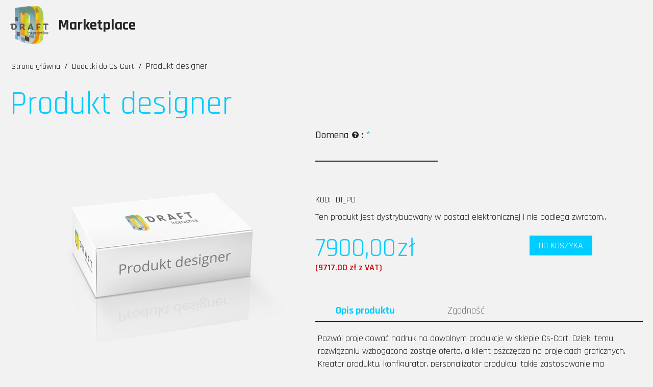

--- FILE ---
content_type: text/html; charset=utf-8
request_url: https://draftstudio.pl/market/dodatki/produkt-designer/
body_size: 10609
content:

<!DOCTYPE html>
<html 
 lang="pl" dir="ltr">
<head>
<title>Produkt designer - Kreator produktu, konfigurator, personalizacja produktu,</title>

<base href="https://draftstudio.pl/market/" />
<meta http-equiv="Content-Type" content="text/html; charset=utf-8" data-ca-mode="ultimate" />
<meta name="viewport" content="initial-scale=1.0, width=device-width" />

<meta name="description" content="Pozwól projektować nadruk na dowolnym produkcje w sklepie Cs-Cart Dzięki temu rozwiązaniu wzbogacona zostaje oferta a klient oszczędza na projektach graficznych Kreator produktu konfigurator personalizator produktu takie zastosowanie ma rozwiązanie dedykowane pod system e-commerce" />


<meta name="keywords" content="" />
<meta name="format-detection" content="telephone=no">

            <link rel="canonical" href="https://draftstudio.pl/market/dodatki/produkt-designer/" />
            

    <!-- Inline script moved to the bottom of the page -->
    <!-- Inline script moved to the bottom of the page -->

<link href="https://fonts.googleapis.com/css?family=Rajdhani:300,400,500,600,700&display=swap&subset=devanagari,latin-ext" rel="stylesheet">

<script src="https://kit.fontawesome.com/74713629ba.js" crossorigin="anonymous"></script>

<!-- Google Tag Manager -->
<script>(function(w,d,s,l,i){w[l]=w[l]||[];w[l].push({'gtm.start':
new Date().getTime(),event:'gtm.js'});var f=d.getElementsByTagName(s)[0],
j=d.createElement(s),dl=l!='dataLayer'?'&l='+l:'';j.async=true;j.src=
'https://www.googletagmanager.com/gtm.js?id='+i+dl;f.parentNode.insertBefore(j,f);
})(window,document,'script','dataLayer','GTM-5XP37Q2');</script>
<!-- End Google Tag Manager -->
<!-- Google Tag Manager (noscript) -->
<noscript><iframe src="https://www.googletagmanager.com/ns.html?id=GTM-5XP37Q2"
height="0" width="0" style="display:none;visibility:hidden"></iframe></noscript>
<!-- End Google Tag Manager (noscript) -->

<!-- Google tag (gtag.js) -->
<script async src="https://www.googletagmanager.com/gtag/js?id=G-0B0G1KNCR3"></script>
<script>
  window.dataLayer = window.dataLayer || [];
  function gtag(){dataLayer.push(arguments);}
  gtag('js', new Date());

  gtag('config', 'G-0B0G1KNCR3');
</script>

<!-- Clarity -->
<script type="text/javascript">
    (function(c,l,a,r,i,t,y){
        c[a]=c[a]||function(){(c[a].q=c[a].q||[]).push(arguments)};
        t=l.createElement(r);t.async=1;t.src="https://www.clarity.ms/tag/"+i;
        y=l.getElementsByTagName(r)[0];y.parentNode.insertBefore(t,y);
    })(window, document, "clarity", "script", "mm6edkei9k");
</script>



    <link href="" rel="shortcut icon" type="application/octet-stream" />


<link type="text/css" rel="stylesheet" href="https://draftstudio.pl/market/var/cache/misc/assets/design/themes/DI/css/standalone.297e0ebaad4a17754f66b882fd50ef931745920578.css" />



</head>

<body>
    
        
        <div class="ty-tygh   bp-tygh-container" id="tygh_container">

        <div id="ajax_overlay" class="ty-ajax-overlay"></div>
<div id="ajax_loading_box" class="ty-ajax-loading-box"></div>

        <div class="cm-notification-container notification-container">
</div>

        <div class="ty-helper-container " id="tygh_main_container">
            
                 
                

<div class="tygh-header clearfix">
        <div class="container-fluid  header-grid">
                                            
            <div class="row-fluid">                        <div class="span4  top-logo-grid" >
                                    <div class="top-logo ">
                <div class="ty-logo-container">
    
            <a href="https://draftstudio.pl/market/" title="">
        <img src="images/logos/1/logo_draft_color.svg" width="75px" alt="Licencje i dodatkami do Cs-Cart">
    
    			<span>Marketplace</span>
        </a>
    </div>

                    </div>
                            </div>
                                                
                                    <div class="span12  top-menu-grid" >
                                    <div class="row-fluid">                        <div class="span16  OFF_border-r" >
                                    <div class="ty-dropdown-box  ty-float-right">
        <div id="sw_dropdown_551" class="ty-dropdown-box__title cm-combination ">
            
                            <a><i class=" fas fa-bars"></i></a>
                        

        </div>
        <div id="dropdown_551" class="cm-popup-box ty-dropdown-box__content hidden">
            
<div class="ty-menu ty-menu-vertical asas ty-menu-vertical__dropdown">
    <ul id="vmenu_9" class="ty-menu__items cm-responsive-menu">
        <li class="ty-menu__item cm-menu-item-responsive  ty-menu__item-active menu-level-"><div class="ty-menu__submenu-item-header"><a href="https://draftstudio.pl/market/dodatki/"  class="ty-menu__item-link">Dodatki do Cs-Cart</a></div></li>
<li class="ty-menu__item cm-menu-item-responsive  menu-level-"><div class="ty-menu__submenu-item-header"><a href="https://draftstudio.pl/market/licencje/"  class="ty-menu__item-link">Licencje e-commerce</a></div></li>
<li class="ty-menu__item cm-menu-item-responsive  menu-level-"><div class="ty-menu__submenu-item-header"><a href="http://draftstudio.pl/"  class="ty-menu__item-link">Nasze możliwości</a></div></li>


    </ul>
</div>
        </div>
    </div><div class="ty-dropdown-box  ty-float-right">
        <div id="sw_dropdown_171" class="ty-dropdown-box__title cm-combination unlogged">
            
                                            <a class="ty-account-info__title" href="https://draftstudio.pl/market/profiles-update/">
                    <span ><i class="fas fa-user-secret"></i></span>
                </a>
            
                        

        </div>
        <div id="dropdown_171" class="cm-popup-box ty-dropdown-box__content hidden">
            

<div id="account_info_171">
        <ul class="ty-account-info">
        
                                    <li class="ty-account-info__item ty-dropdown-box__item"><a class="ty-account-info__a underlined" href="https://draftstudio.pl/market/orders/" rel="nofollow">Zamówienia</a></li>
                    


    </ul>


    <div class="ty-account-info__buttons buttons-container">
                    <a href="https://draftstudio.pl/market/login/?return_url=index.php%3Fsl%3Dpl%26dispatch%3Dproducts.view%26product_id%3D27"  data-ca-target-id="login_block171" class="cm-dialog-opener cm-dialog-auto-size ty-btn ty-btn__secondary" rel="nofollow">Zaloguj się</a><a href="https://draftstudio.pl/market/profiles-add/" rel="nofollow" class="ty-btn ty-btn__primary">Zarejestruj się</a>
                            <div  id="login_block171" class="hidden" title="Zaloguj się">
                    <div class="ty-login-popup">
                        

    <div id="popup171_login_popup_form_container">
            <form name="popup171_form" action="https://draftstudio.pl/market/" method="post" class="cm-ajax cm-ajax-full-render">
                    <input type="hidden" name="result_ids" value="popup171_login_popup_form_container" />
            <input type="hidden" name="login_block_id" value="popup171" />
            <input type="hidden" name="quick_login" value="1" />
        
        <input type="hidden" name="return_url" value="index.php?sl=pl&amp;dispatch=products.view&amp;product_id=27" />
        <input type="hidden" name="redirect_url" value="index.php?sl=pl&amp;dispatch=products.view&amp;product_id=27" />

        
        <div class="ty-control-group">
            <label for="login_popup171" class="ty-login__filed-label ty-control-group__label cm-required cm-trim cm-email">E-mail</label>
            <input type="text" id="login_popup171" name="user_login" size="30" value="" class="ty-login__input cm-focus" />
        </div>

        <div class="ty-control-group ty-password-forgot">
            <label for="psw_popup171" class="ty-login__filed-label ty-control-group__label ty-password-forgot__label cm-required">Hasło</label><a href="https://draftstudio.pl/market/index.php?dispatch=auth.recover_password" class="ty-password-forgot__a"  tabindex="5">Nie pamiętasz hasła?</a>
            <input type="password" id="psw_popup171" name="password" size="30" value="" class="ty-login__input" maxlength="32" />
        </div>

                    
            <div class="ty-login-reglink ty-center">
                <a class="ty-login-reglink__a" href="https://draftstudio.pl/market/profiles-add/" rel="nofollow">Zarejestruj nowe konto</a>
            </div>
        
        

        
        
            <div class="buttons-container clearfix">
                <div class="ty-float-right">
                        
 
    <button  class="ty-btn__login ty-btn__secondary ty-btn" type="submit" name="dispatch[auth.login]" >Zaloguj się</button>


                </div>
                <div class="ty-login__remember-me">
                    <label for="remember_me_popup171" class="ty-login__remember-me-label"><input class="checkbox" type="checkbox" name="remember_me" id="remember_me_popup171" value="Y" />zapamiętaj mnie</label>
                </div>
            </div>
        

    <input type="hidden" name="security_hash" class="cm-no-hide-input" value="c02fe75b5337b31d4734000922cbfe17" /></form>

    <!--popup171_login_popup_form_container--></div>

                    </div>
                </div>
                        </div>
<!--account_info_171--></div>

        </div>
    </div><div class="top-cart-content ty-float-right">
                
    <div class="ty-dropdown-box" id="cart_status_172">
        <div id="sw_dropdown_172" class="ty-dropdown-box__title cm-combination">
        <a href="https://draftstudio.pl/market/cart/">
            
            <i class="ty-minicart__icon ty-icon-moon-commerce empty"></i>
            <span class="ty-minicart-title empty-cart ty-hand">
                <span class="ty-block ty-minicart-title__header ty-uppercase"><i class=" fas fa-shopping-basket"></i></span>
                <span class="ty-block">
                                </span>
            </span>
            

        </a>
        </div>
        <div id="dropdown_172" class="cm-popup-box ty-dropdown-box__content hidden">
            
                <div class="cm-cart-content cm-cart-content-thumb cm-cart-content-delete">
                        <div class="ty-cart-items">
                                                            <div class="ty-cart-items__empty ty-center">Koszyk jest pusty</div>
                                                    </div>

                                                <div class="ty-center cm-cart-buttons ty-cart-content__buttons buttons-container hidden">
                            <div class="ty-float-left">
                                <a class="btn cm-expander" href="https://draftstudio.pl/market/cart/" rel="nofollow" class="ty-btn ty-btn__secondary">
									<div class="line"><div class="square">&nbsp;</div>Zobacz koszyk</div></a>
                            </div>

                        </div>
                        
                </div>
            

        </div>
    <!--cart_status_172--></div>



                    </div><div class="ty-dropdown-box  ty-float-right">
        <div id="sw_dropdown_173" class="ty-dropdown-box__title cm-combination ">
            
                            <a><i class=" fab fa-searchengin"></i></a>
                        

        </div>
        <div id="dropdown_173" class="cm-popup-box ty-dropdown-box__content hidden">
            <div class="ty-search-block">
    <form action="https://draftstudio.pl/market/" name="search_form" method="get">
        <input type="hidden" name="match" value="all" />
        <input type="hidden" name="subcats" value="Y" />
        <input type="hidden" name="pcode_from_q" value="Y" />
        <input type="hidden" name="pshort" value="Y" />
        <input type="hidden" name="pfull" value="Y" />
        <input type="hidden" name="pname" value="Y" />
        <input type="hidden" name="pkeywords" value="Y" />
        <input type="hidden" name="search_performed" value="Y" />

        


        <input type="text" name="q" value="" id="search_input" title="Wyszukaj produkty" class="ty-search-block__input cm-hint" /><button title="Szukaj" class="ty-btn ty-btn__secondary ty-search-magnifier" type="submit">Szukaj</button>
<input type="hidden" name="dispatch" value="products.search" />
        
    <input type="hidden" name="security_hash" class="cm-no-hide-input" value="c02fe75b5337b31d4734000922cbfe17" /></form>
</div>


        </div>
    </div>
                            </div>
        </div>
                            </div>
        </div>    
    </div>

</div>

<div class="tygh-content clearfix">
        <div class="container-fluid  content-grid">
                                            
            <div class="row-fluid">                        <div class="span16  breadcrumbs-grid" >
                                    <div id="breadcrumbs_10">

    <div class="ty-breadcrumbs clearfix">
        <a href="https://draftstudio.pl/market/" class="ty-breadcrumbs__a">Strona główna</a><span class="ty-breadcrumbs__slash">/</span><a href="https://draftstudio.pl/market/dodatki/" class="ty-breadcrumbs__a">Dodatki do Cs-Cart</a><span class="ty-breadcrumbs__slash">/</span><span class="ty-breadcrumbs__current"><bdi>Produkt designer</bdi></span>
    </div>
<!--breadcrumbs_10--></div>
                            </div>
        </div>                                        
            <div class="row-fluid">                        <div class="span16  main-content-grid" >
                                    <!-- Inline script moved to the bottom of the page -->

<div class="ty-product-block ty-product-detail">
    <div class="ty-product-block__wrapper clearfix">
		
                
                                            <h1 class="ty-product-block-title" ><bdi>Produkt designer</bdi></h1>
                    
                    
                        
                            <div class="brand">
                                


                            </div>
                        

                    

                



    
                                

    
    



































            <div class="ty-product-block__img-wrapper" style="width: 470px">
                
                                            <div class="ty-product-block__img cm-reload-27" data-ca-previewer="true" id="product_images_27_update">

                                                                            
            

                            
    
    
    
<div class="ty-product-img cm-preview-wrapper" id="product_images_27696f0cb4677e7">
                    <a id="det_img_link_27696f0cb4677e7_8708" data-ca-image-id="preview[product_images_27696f0cb4677e7]" class="cm-image-previewer cm-previewer ty-previewer" data-ca-image-width="1000" data-ca-image-height="1000" href="https://draftstudio.pl/market/images/detailed/8/Produkt-designer.png" title=""><img class="ty-pict     cm-image" id="det_img_27696f0cb4677e7_8708"  src="https://draftstudio.pl/market/images/thumbnails/470/470/detailed/8/Produkt-designer.png"  alt="" title="" srcset="https://draftstudio.pl/market/images/thumbnails/940/940/detailed/8/Produkt-designer.png 2x"/><svg class="ty-pict__container" aria-hidden="true" width="470" height="470" viewBox="0 0 470 470" style="max-height: 100%; max-width: 100%; position: absolute; top: 0; left: 50%; transform: translateX(-50%); z-index: -1;"><rect fill="transparent" width="470" height="470"></rect></svg>
<span class="ty-previewer__icon hidden-phone"></span></a>


    </div>



<!-- Inline script moved to the bottom of the page -->
<!-- Inline script moved to the bottom of the page -->



                        <!--product_images_27_update--></div>
                                    

            </div>
            <div class="ty-product-block__left">
                                <form action="https://draftstudio.pl/market/" method="post" name="product_form_27" enctype="multipart/form-data" class="cm-disable-empty-files  cm-ajax cm-ajax-full-render cm-ajax-status-middle ">
<input type="hidden" name="result_ids" value="cart_status*,wish_list*,checkout*,account_info*" />
<input type="hidden" name="redirect_url" value="index.php?sl=pl&amp;dispatch=products.view&amp;product_id=27" />
<input type="hidden" name="product_data[27][product_id]" value="27" />


                                                                                
                
                                


                                <div class="ty-product-block__option">
                                                <div class="cm-reload-27 js-product-options-27" id="product_options_update_27">
        <input type="hidden" name="appearance[show_product_options]" value="1" />
        
                                                        
<input type="hidden" name="appearance[details_page]" value="1" />
    <input type="hidden" name="additional_info[info_type]" value="D" />
    <input type="hidden" name="additional_info[is_preview]" value="" />
    <input type="hidden" name="additional_info[get_icon]" value="1" />
    <input type="hidden" name="additional_info[get_detailed]" value="1" />
    <input type="hidden" name="additional_info[get_additional]" value="" />
    <input type="hidden" name="additional_info[get_options]" value="1" />
    <input type="hidden" name="additional_info[get_discounts]" value="1" />
    <input type="hidden" name="additional_info[get_features]" value="" />
    <input type="hidden" name="additional_info[get_extra]" value="" />
    <input type="hidden" name="additional_info[get_taxed_prices]" value="1" />
    <input type="hidden" name="additional_info[get_for_one_product]" value="1" />
    <input type="hidden" name="additional_info[detailed_params]" value="1" />
    <input type="hidden" name="additional_info[features_display_on]" value="C" />
    <input type="hidden" name="additional_info[get_active_options]" value="" />
    <input type="hidden" name="additional_info[get_variation_features_variants]" value="1" />
    <input type="hidden" name="additional_info[get_variation_info]" value="1" />
    <input type="hidden" name="additional_info[get_variation_name]" value="1" />
    <input type="hidden" name="additional_info[get_product_type]" value="" />







<div id="option_27_AOC">
    <div class="cm-picker-product-options ty-product-options" id="opt_27">
                
        
        <div class="ty-control-group ty-product-options__item product-list-field clearfix"
             id="opt_27_2"
        >
                            <label id="option_description_27_2"
                                                  for="option_27_2"
                                              class="ty-control-group__label ty-product-options__item-label cm-required "
                                       >
                    Domena
                                             <span class="ty-tooltip-block"><a class="cm-tooltip" title="&lt;p&gt;Adres pod jakim będzie dostępny sklep.&lt;/p&gt;"><i class="ty-icon-help-circle"></i></a></span>
                    :
                </label>
             
                <input id="option_27_2"
                       type="text"
                       name="product_data[27][product_options][2]"
                       value=""
                                              class="ty-valign ty-input-text   "
                                       />
                        
            
                                </div>
            </div>
</div>

<!-- Inline script moved to the bottom of the page -->

        

    <!--product_options_update_27--></div>
    
                </div>
                
                <div class="ty-product-block__advanced-option clearfix">
                                                                        <div class="cm-reload-27" id="advanced_options_update_27">
            
            
            

        <!--advanced_options_update_27--></div>
    
                                    </div>

                <div class="ty-product-block__sku">
                                                    <div class="ty-control-group ty-sku-item cm-hidden-wrapper" id="sku_update_27">
            <input type="hidden" name="appearance[show_sku]" value="1" />
                            <label class="ty-control-group__label" id="sku_27">KOD:</label>
                        <span class="ty-control-group__item cm-reload-27" id="product_code_27">DI_PD<!--product_code_27--></span>
        </div>
    
                </div>

                
                
                                            <p class="ty-edp-description">Ten produkt jest dystrybuowany w postaci elektronicznej i nie podlega zwrotom..</p>
        <input type="hidden" name="product_data[27][is_edp]" value="Y" />
    

                
                <div class="action-box">
				<div class="prices-container price-wrap">
                                            <div class="ty-product-prices">
                                        <span class="cm-reload-27" id="old_price_update_27">
            
                        

        <!--old_price_update_27--></span>
                        
                                            <div class="ty-product-block__price-actual">
                                <span class="cm-reload-27 ty-price-update" id="price_update_27">
        <input type="hidden" name="appearance[show_price_values]" value="1" />
        <input type="hidden" name="appearance[show_price]" value="1" />
                                
                                    <span class="ty-price" id="line_discounted_price_27"><bdi><span id="sec_discounted_price_27" class="ty-price-num">7900,00</span>&nbsp;<span class="ty-price-num">zł</span></bdi></span>
                            

                        <!--price_update_27--></span>

                        </div>
                    
                                                            <span class="cm-reload-27" id="clean_price_update_27">
            <input type="hidden" name="appearance[show_price_values]" value="1" />
            <input type="hidden" name="appearance[show_clean_price]" value="1" />
                            <span class="ty-list-price ty-nowrap" id="line_product_price_27">(<bdi><span id="sec_product_price_27" class="ty-list-price ty-nowrap">9717,00</span>&nbsp;<span class="ty-list-price ty-nowrap">zł</span></bdi> z VAT)</span>
                    <!--clean_price_update_27--></span>
    
                                        <span class="cm-reload-27" id="line_discount_update_27">
            <input type="hidden" name="appearance[show_price_values]" value="1" />
            <input type="hidden" name="appearance[show_list_discount]" value="1" />
                    <!--line_discount_update_27--></span>
    
                        </div>
                                    </div>

                                <div class="ty-product-block__button">
                    
                                        <div class="cm-reload-27 " id="add_to_cart_update_27">
<input type="hidden" name="appearance[show_add_to_cart]" value="1" />
<input type="hidden" name="appearance[show_list_buttons]" value="1" />
<input type="hidden" name="appearance[but_role]" value="big" />
<input type="hidden" name="appearance[quick_view]" value="" />



                    
 
    <button id="button_cart_27" class="ty-btn__primary ty-btn__big ty-btn__add-to-cart cm-form-dialog-closer ty-btn" type="submit" name="dispatch[checkout.add..27]" >Do koszyka</button>


    





<!--add_to_cart_update_27--></div>


                                        
                </div>
                				</div>

                                <input type="hidden" name="security_hash" class="cm-no-hide-input" value="c02fe75b5337b31d4734000922cbfe17" /></form>


                

                


                                

                    
                				
				
									
						


													        

<!-- Inline script moved to the bottom of the page -->
<div class="ty-tabs cm-j-tabs clearfix">
    <ul class="ty-tabs__list" >
                                                        <li id="description" class="ty-tabs__item cm-js active"><a class="ty-tabs__a" >Opis produktu</a></li>
                                            <li id="features" class="ty-tabs__item cm-js"><a class="ty-tabs__a" >Zgodność</a></li>
                                                                </ul>
</div>

<div class="cm-tabs-content ty-tabs__content clearfix" id="tabs_content">
                            
            
                                        
            <div id="content_description" class="ty-wysiwyg-content content-description">
                                                    
    <div ><p>Pozwól projektować nadruk na dowolnym produkcje w sklepie Cs-Cart. Dzięki temu rozwiązaniu wzbogacona zostaje oferta, a klient oszczędza na projektach graficznych.<br>Kreator produktu, konfigurator, personalizator produktu, takie zastosowanie ma rozwiązanie dedykowane pod system e-commerce Cs-Cart.<br>Dodatek umożliwia zapisywanie projektów w panelu klienta, dzięki czemu zawsze może wrócić do swojego produktu aby dokończyć prace lub dokonać ponownego zamówienia.<br>System sprawdzi się w każdej drukarni internetowej, do projektowania banerów, ulotek, wizytówek, kartonów, rollupów, nadruków na ubrania itp. Na podstawie wprowadzonych szablonów klient nie wykona projektu który nie spełnia właściwości produktu w sklepie.</p>
<p>Złożone zamówienie z projektem trafia do produkcji w postaci pliku pdf z warstwami przekształcony na krzywe i z zaznaczonymi spadami.</p>
<p>Najważniejsze funkcje:</p>
<ul><li>Dostosowanie do produktów klienta,</li><li>Biblioteka czcionek,</li><li>Biblioteka plików,</li><li>Wgrywanie własnych plików jpg,</li><li>Skalowalność obiektów,</li><li>Biblioteka projektów klienta</li></ul>
<p><strong>Wraz z dodatkiem klient otrzymuje usługę instalacji i konfiguracji pod produkty klienta.</strong></p></div>

                            
            </div>
                                
            
                                        
            <div id="content_features" class="ty-wysiwyg-content content-features">
                                                    
                                        <div class="ty-product-feature">
        <div class="ty-product-feature__label">Dostosowany do:</div>

        
        <div class="ty-product-feature__value"><ul class="ty-product-feature__multiple"><li class="ty-product-feature__multiple-item"><span class="ty-compare-checkbox"><i class="ty-compare-checkbox__icon ty-icon-ok"></i></span><span class="ty-product-feature__prefix"></span>CS-Cart B2B<span class="ty-product-feature__suffix"></span></li><li class="ty-product-feature__multiple-item"><span class="ty-compare-checkbox"><i class="ty-compare-checkbox__icon ty-icon-ok"></i></span><span class="ty-product-feature__prefix"></span>CS-Cart B2B &amp; B2C<span class="ty-product-feature__suffix"></span></li><li class="ty-product-feature__multiple-item"><span class="ty-compare-checkbox"><i class="ty-compare-checkbox__icon ty-icon-ok"></i></span><span class="ty-product-feature__prefix"></span>CS-Cart B2C<span class="ty-product-feature__suffix"></span></li><li class="ty-product-feature__multiple-item"><span class="ty-compare-checkbox"><i class="ty-compare-checkbox__icon ty-icon-ok"></i></span><span class="ty-product-feature__prefix"></span>CS-CART Ultimate<span class="ty-product-feature__suffix"></span></li><li class="ty-product-feature__multiple-item"><span class="ty-compare-checkbox"><i class="ty-compare-checkbox__icon ty-icon-ok"></i></span><span class="ty-product-feature__prefix"></span>Multi-Vendor<span class="ty-product-feature__suffix"></span></li><li class="ty-product-feature__multiple-item"><span class="ty-compare-checkbox"><i class="ty-compare-checkbox__icon ty-icon-ok"></i></span><span class="ty-product-feature__prefix"></span>Multi-Vendor Plus<span class="ty-product-feature__suffix"></span></li><li class="ty-product-feature__multiple-item"><span class="ty-compare-checkbox"><i class="ty-compare-checkbox__icon ty-icon-ok"></i></span><span class="ty-product-feature__prefix"></span>Multi-Vendor Ultimate<span class="ty-product-feature__suffix"></span></li></ul></div>
        </div>
                <div class="ty-product-feature">
        <div class="ty-product-feature__label">Kompatybilny z wersją:</div>

        
        <div class="ty-product-feature__value"><ul class="ty-product-feature__multiple"><li class="ty-product-feature__multiple-item"><span class="ty-compare-checkbox"><i class="ty-compare-checkbox__icon ty-icon-ok"></i></span><span class="ty-product-feature__prefix"></span>4.14.x<span class="ty-product-feature__suffix"></span></li><li class="ty-product-feature__multiple-item"><span class="ty-compare-checkbox"><i class="ty-compare-checkbox__icon ty-icon-ok"></i></span><span class="ty-product-feature__prefix"></span>4.13.x<span class="ty-product-feature__suffix"></span></li><li class="ty-product-feature__multiple-item"><span class="ty-compare-checkbox"><i class="ty-compare-checkbox__icon ty-icon-ok"></i></span><span class="ty-product-feature__prefix"></span>4.12.x<span class="ty-product-feature__suffix"></span></li><li class="ty-product-feature__multiple-item"><span class="ty-compare-checkbox"><i class="ty-compare-checkbox__icon ty-icon-ok"></i></span><span class="ty-product-feature__prefix"></span>4.11.x<span class="ty-product-feature__suffix"></span></li><li class="ty-product-feature__multiple-item"><span class="ty-compare-checkbox"><i class="ty-compare-checkbox__icon ty-icon-ok"></i></span><span class="ty-product-feature__prefix"></span>4.10.x<span class="ty-product-feature__suffix"></span></li><li class="ty-product-feature__multiple-item"><span class="ty-compare-checkbox"><i class="ty-compare-checkbox__icon ty-icon-ok"></i></span><span class="ty-product-feature__prefix"></span>4.9.1<span class="ty-product-feature__suffix"></span></li></ul></div>
        </div>
    
                                    
                            
            </div>
                                
            
            
            <div id="content_files" class="ty-wysiwyg-content content-files">
                                                    

                            
            </div>
                                
            
            
            <div id="content_tags" class="ty-wysiwyg-content content-tags">
                                                    
    

                            
            </div>
                                
            
            
            <div id="content_attachments" class="ty-wysiwyg-content content-attachments">
                                                    

                            
            </div>
                                            
            
            
            <div id="content_required_products" class="ty-wysiwyg-content content-required_products">
                                                    

                            
            </div>
                                    
</div>



											

				
            </div>
        
    

    </div>
</div>

<div class="product-details">
</div>
                            </div>
        </div>    
    </div>

</div>


<div class="tygh-footer clearfix" id="tygh_footer">
        <div class="container-fluid  ty-footer-grid">
                                            
            <div class="row-fluid">                        <div class="span16  ty-footer-grid__full-width ty-footer-menu" >
                                    <div class="row-fluid">                        <div class="span3  footer-menu" >
                                    <div class="ty-footer links-footer ty-float-left">
        <h2 class="ty-footer-general__header  cm-combination" id="sw_footer-general_70">
            
                            <span>Ważne informacje</span>
                        

        <i class="ty-footer-menu__icon-open ty-icon-down-open"></i>
        <i class="ty-footer-menu__icon-hide ty-icon-up-open"></i>
        </h2>
        <div class="ty-footer-general__body" id="footer-general_70">


    
        <ul id="text_links_176" class="ty-text-links">
                            <li class="ty-text-links__item ty-level-0">
                    <a class="btn more cm-expander qube-link" data-ca-expander-color="#ffffff" href="https://draftstudio.pl/market/licencje/"><div class="line"><div class="square">&nbsp;</div>Licencje e-commerce</div></a> 
                                    </li>
                            <li class="ty-text-links__item ty-level-0 ty-text-links__active">
                    <a class="btn more cm-expander qube-link" data-ca-expander-color="#ffffff" href="https://draftstudio.pl/market/dodatki/"><div class="line"><div class="square">&nbsp;</div>Dodatki do Cs-Cart</div></a> 
                                    </li>
                            <li class="ty-text-links__item ty-level-0">
                    <a class="btn more cm-expander qube-link" data-ca-expander-color="#ffffff" href="https://draftstudio.pl/market/regulamin/"><div class="line"><div class="square">&nbsp;</div>Regulamin</div></a> 
                                    </li>
                            <li class="ty-text-links__item ty-level-0">
                    <a class="btn more cm-expander qube-link" data-ca-expander-color="#ffffff" href="https://draftstudio.pl/market/polityka-prywatnosci/"><div class="line"><div class="square">&nbsp;</div>Polityka prywatności</div></a> 
                                    </li>
                            <li class="ty-text-links__item ty-level-0">
                    <a class="btn more cm-expander qube-link" data-ca-expander-color="#ffffff" href="https://draftstudio.pl/"><div class="line"><div class="square">&nbsp;</div>Nasze możliwości</div></a> 
                                    </li>
                            <li class="ty-text-links__item ty-level-0">
                    <a class="btn more cm-expander qube-link" data-ca-expander-color="#ffffff" href="/kontakt/"><div class="line"><div class="square">&nbsp;</div>Kontakt</div></a> 
                                    </li>
                    </ul>

    </div>
    </div>
                            </div>
                                                
                                    <div class="span5  active-tral" >
                                    <div class=" ty-float-left">
                <div class="ty-wysiwyg-content"  data-ca-live-editor-object-id="0" data-ca-live-editor-object-type=""><p class="menu-project">Przedstaw nam swój pomysł,<br>a my przedstawimy rozwiązanie!</p>
<p><a class="btn cm-expander" href="" data-ca-expander-color="#EE730B"><br></a></p>
<div><a class="btn more cm-expander qube-link" data-ca-expander-color="#ffffff" href="/startujemy/"><div class="line"><div class="square">&nbsp;</div>Startujemy</div></a></div></div>
                    </div>
                            </div>
                                                
                                    <div class="span4  infolinia" >
                                    <div class=" ty-float-right">
                <div class="ty-wysiwyg-content"  data-ca-live-editor-object-id="0" data-ca-live-editor-object-type=""><p>infolinia</p>
<a href="tel:+48618306699" title="Infolinia">+48 618 30 66 99</a>
<div class="social-icons">
<a href="https://vimeo.com/draftinteractive"><i class="fab fa-vimeo"></i></a>
<a href="https://www.youtube.com/channel/UCaiLSD0pMcDhVjI7U6-3Ivg/"><i class="fab fa-youtube"></i></a>
<a href="https://www.facebook.com/draftinteractive/"><i class="fab fa-facebook-square"></i></a>
</div></div>
                    </div>
                            </div>
                                                
                                    <div class="span4  " >
                                    <div class="logos-footer ty-float-right">
                <div class="payments">
	<img src="market/design/themes/DI/media/images/sklep_stopka_06.png" alt="płatność payu">
	<img src="market/design/themes/DI/media/images/sklep_stopka_08.png" alt="płatność PayPal">
</div>
<div class="partner">
	<img src="market/design/themes/DI/media/images/sklep_stopka_13.png" alt="Autoryzowany partner Cs-Cart">
</div>

                    </div>
                            </div>
        </div>
                            </div>
        </div>                                        
            <div class="row-fluid">                        <div class="span16  ty-footer-grid__full-width footer-copyright" >
                                    <div class="row-fluid">                        <div class="span16  " >
                                    <p class="bottom-copyright">
    &copy;
            2013 -
        
    2026 Draft Interactive. 
</p>
                            </div>
        </div>
                            </div>
        </div>    
    </div>

</div>

    
    

            

        <!--tygh_main_container--></div>

        

        <!--tygh_container--></div>

        
    <script src="https://code.jquery.com/jquery-3.5.1.min.js"
            integrity="sha256-9/aliU8dGd2tb6OSsuzixeV4y/faTqgFtohetphbbj0="
            crossorigin="anonymous"
            data-no-defer
    ></script>
    <script src="https://code.jquery.com/jquery-migrate-3.3.0.min.js"
            integrity="sha256-wZ3vNXakH9k4P00fNGAlbN0PkpKSyhRa76IFy4V1PYE="
            crossorigin="anonymous"
            data-no-defer
    ></script>
    <script data-no-defer>
        if (!window.jQuery) {
            document.write('<script type="text/javascript" src="https://draftstudio.pl/market/js/lib/jquery/jquery-3.5.1.min.js?ver=1745920583" ><\/script>');
            document.write('<script type="text/javascript" src="https://draftstudio.pl/market/js/lib/jquery/jquery-migrate-3.3.0%7D.min.js?ver=1745920583" ><\/script>');
        }
    </script>

<script type="text/javascript" src="https://draftstudio.pl/market/var/cache/misc/assets/js/tygh/scripts-d6f596850e5ef73f9861634056b2454f1745920578.js"></script>
<script type="text/javascript" src="https://static.payu.com/res/v2/widget-products-installments.min.js"></script>
<script type="text/javascript" src="https://kit.fontawesome.com/5616a5f143.js"></script>
<script type="text/javascript">
(function(_, $) {

    _.tr({
        cannot_buy: 'Nie możesz kupić tego produktu w tym wariancie',
        no_products_selected: 'Nie wybrano produktów',
        error_no_items_selected: 'Nie wybrano żadnej pozycji! Przynajmniej jedna pozycja z listy musi  być wybrana żeby wykonać operację.',
        delete_confirmation: 'Jesteś pewien, że chcesz usunąć wybrane elementy?',
        text_out_of_stock: 'Brak w magazynie',
        items: 'produkt(y)',
        text_required_group_product: 'Wybierz produkt do wymaganej grupy [group_name]',
        save: 'Zapisz',
        close: 'Zamknij',
        notice: 'Uwaga',
        warning: 'Ostrzeżenie:',
        error: 'Błędy',
        empty: 'Pusty',
        text_are_you_sure_to_proceed: 'Jesteś pewien, że chcesz to zrobić ?',
        text_invalid_url: 'Podano niewłaściwy adres URL',
        error_validator_email: 'Adres e-mail w polu <b>[field]<\/ b> jest nieprawidłowy.',
        error_validator_phone: 'Wpisany numer telefonu w polu <b>[field]<\/b> jest nieprawidłowy. Prawidłowy format to np. telefon kom.(+48) 555555555 lub stacjonarny (+48) 61 5555555',
        error_validator_phone_mask: 'Numer telefonu w polu <b>[field]<\/b> jest nieprawidłowy.',
        error_validator_integer: 'Wartość <b>[field]<\/b> jest nieprawidłowa. Powinna być liczbą całkowitą.',
        error_validator_multiple: 'The <b>[field]<\/b> field does not have selected options.',
        error_validator_password: 'Hasła w polach <b>[field2]<\/b> i <b>[field]<\/b> są niezgodne.',
        error_validator_required: '<b>[field]<\/b> pole jest obowiązkowe.',
        error_validator_zipcode: 'Kod pocztowy w <b>[field]<\/b> jest niepoprawny. Poprawny format to [extra].',
        error_validator_message: 'Wartość w polu <b>[field]<\/b> jest niewłaściwa.',
        text_page_loading: 'Trwa przetwarzenie strony, proszę czekać.',
        error_ajax: 'Ups, coś poszło nie tak ([error]). Proszę spróbować ponownie.',
        text_changes_not_saved: 'Twoje zmiany nie zostaną zapisane.',
        text_data_changed: 'Twoje zmiany nie zostaną zapisane. Wciśnij OK jeśli chcesz kontynuować lub Anuluj jeśli chcesz zostać na bieżącej stonie.',
        placing_order: 'Składnie zamówienia',
        file_browser: 'Przeglądarka plików',
        browse: 'Przegląda...',
        more: 'Więcej',
        text_no_products_found: 'Nie znaleziono produktu',
        cookie_is_disabled: 'Żeby móc robić zakupy w sklepie proszę <a href=\"http://www.wikihow.com/Enable-Cookies-in-Your-Internet-Web-Browser\" target=\"_blank\"> ustawić w przeglądarce akceptację ciasteczek<\/a>',
        insert_image: 'Wstaw obraz',
        image_url: 'Adres url zdjęcia',
        loading: 'Ładuję...'
    });

    $.extend(_, {
        index_script: 'index.php',
        changes_warning: /*'Y'*/'N',
        currencies: {
            'primary': {
                'decimals_separator': ',',
                'thousands_separator': '',
                'decimals': '2'
            },
            'secondary': {
                'decimals_separator': ',',
                'thousands_separator': '',
                'decimals': '2',
                'coefficient': '1.00000'
            }
        },
        default_editor: 'redactor2',
        default_previewer: 'owl',
        current_path: '/market',
        current_location: 'https://draftstudio.pl/market',
        images_dir: 'https://draftstudio.pl/market/design/themes/responsive/media/images',
        notice_displaying_time: 5,
        cart_language: 'pl',
        language_direction: 'ltr',
        default_language: 'pl',
        cart_prices_w_taxes: true,
        regexp: [],
        current_url: 'https://draftstudio.pl/market/dodatki/produkt-designer/',
        current_host: 'draftstudio.pl',
        init_context: '',
        phone_validation_mode: 'any_digits',
        hash_of_available_countries: '0bfec9631b22efcfcaa41f237779eee0'
    });

    
    
        $(document).ready(function(){
            $.runCart('C');
        });

    
            // CSRF form protection key
        _.security_hash = 'c02fe75b5337b31d4734000922cbfe17';
    }(Tygh, Tygh.$));
</script>
<script type="text/javascript">

  jQuery(document).ready(function($){

  });

</script>
<script type="text/javascript">
    (function (_, $) {
        _.geo_maps = {
            provider: 'google',
            api_key: 'AIzaSyCE5d4ogFnjyY-uoPiBeGaNyah5oD6Q8Z0',
            yandex_commercial: false,
            language: "pl",
        };

        _.tr({
            geo_maps_google_search_bar_placeholder: 'Szukaj',
            geo_maps_cannot_select_location: 'Nie można wybrać tej lokalizacji z przyczyn technicznych. Jeśli napotkasz jakiekolwiek trudności przy składaniu zamówienia, skontaktuj się z nami.',
        });
    })(Tygh, Tygh.$);
</script>


<!-- Inline scripts -->
<script type="application/ld+json">
                        {"@context":"http:\/\/schema.org\/","@type":"http:\/\/schema.org\/Product","name":"Produkt designer","sku":"DI_PD","gtin":"DI_PD","brand":{"@type":"Brand","name":"Draft Interactive"},"description":"Pozw\u00f3l projektowa\u0107 nadruk na dowolnym produkcje w sklepie Cs-Cart. Dzi\u0119ki temu rozwi\u0105zaniu wzbogacona zostaje oferta, a klient oszcz\u0119dza na projektach graficznych.Kreator produktu, konfigurator, personalizator produktu, takie zastosowanie ma rozwi\u0105zanie dedykowane pod system e-commerce Cs-Cart.Dodatek umo\u017cliwia zapisywanie projekt\u00f3w w panelu klienta, dzi\u0119ki czemu zawsze mo\u017ce wr\u00f3ci\u0107 do swojego produktu aby doko\u0144czy\u0107 prace lub dokona\u0107 ponownego zam\u00f3wienia.System sprawdzi si\u0119 w ka\u017cdej drukarni internetowej, do projektowania baner\u00f3w, ulotek, wizyt\u00f3wek, karton\u00f3w, rollup\u00f3w, nadruk\u00f3w na ubrania itp. Na podstawie wprowadzonych szablon\u00f3w klient nie wykona projektu kt\u00f3ry nie spe\u0142nia w\u0142a\u015bciwo\u015bci produktu w sklepie.\r\nZ\u0142o\u017cone zam\u00f3wienie z projektem trafia do produkcji w postaci pliku pdf z warstwami przekszta\u0142cony na krzywe i z zaznaczonymi spadami.\r\nNajwa\u017cniejsze funkcje:\r\nDostosowanie do produkt\u00f3w klienta,Biblioteka czcionek,Biblioteka plik\u00f3w,Wgrywanie w\u0142asnych plik\u00f3w jpg,Skalowalno\u015b\u0107 obiekt\u00f3w,Biblioteka projekt\u00f3w klienta\r\nWraz z dodatkiem klient otrzymuje us\u0142ug\u0119 instalacji i konfiguracji pod produkty klienta.","image":["https:\/\/draftstudio.pl\/market\/images\/detailed\/8\/Produkt-designer.png"],"offers":[{"@type":"http:\/\/schema.org\/Offer","availability":"InStock","url":"https:\/\/draftstudio.pl\/market\/dodatki\/produkt-designer\/","price":7900,"priceCurrency":"PLN","priceValidUntil":"2026-12-06"}],"aggregateRating":{"@type":"http:\/\/schema.org\/AggregateRating","reviewCount":"1","ratingValue":"5"},"review":[{"@type":"http:\/\/schema.org\/Review","author":{"@type":"http:\/\/schema.org\/Person","name":"Admin"},"reviewRating":{"@type":"http:\/\/schema.org\/Rating","ratingValue":5,"bestRating":5}}]}
    </script>
<script type="application/ld+json">
                {"@context":"http:\/\/schema.org\/","@type":"BreadcrumbList","itemListElement":[{"@type":"ListItem","position":"1","name":"Strona g\u0142\u00f3wna","item":"https:\/\/draftstudio.pl\/market\/"},{"@type":"ListItem","position":"2","name":"Dodatki do Cs-Cart","item":"https:\/\/draftstudio.pl\/market\/dodatki\/"},{"@type":"ListItem","position":"3","name":"Produkt designer","item":"http:\/\/draftstudio.pl\/market\/dodatki\/produkt-designer\/"}]}
</script>
<script type="text/javascript" src="https://draftstudio.pl/market/js/tygh/exceptions.js?ver=1745920583" ></script>
<script type="text/javascript" src="https://draftstudio.pl/market/js/tygh/previewers/owl.previewer.js?ver=1745920583" ></script>
<script type="text/javascript" src="https://draftstudio.pl/market/js/tygh/product_image_gallery.js?ver=1745920583" ></script>
<script type="text/javascript" src="https://draftstudio.pl/market/js/tygh/tabs.js?ver=1745920583" ></script>
<script type="text/javascript">
(function(_, $) {
    $.ceEvent('on', 'ce.formpre_product_form_27', function(frm, elm) {
        if ($('#warning_27').length) {
            $.ceNotification('show', {
                type: 'W', 
                title: _.tr('warning'), 
                message: _.tr('cannot_buy')
            });

            return false;
        }
            
        return true;
    });
}(Tygh, Tygh.$));
</script>



                    

</body>

</html>


--- FILE ---
content_type: image/svg+xml
request_url: https://draftstudio.pl/market/images/logos/1/logo_draft_color.svg
body_size: 9214
content:
<?xml version="1.0" encoding="utf-8"?>
<!-- Generator: Adobe Illustrator 23.0.2, SVG Export Plug-In . SVG Version: 6.00 Build 0)  -->
<svg version="1.1" id="Warstwa_1" xmlns="http://www.w3.org/2000/svg" xmlns:xlink="http://www.w3.org/1999/xlink" x="0px" y="0px"
	 viewBox="0 0 177.9 175.8" style="enable-background:new 0 0 177.9 175.8;" xml:space="preserve">
<style type="text/css">
	.st0{fill:#DEDC03;}
	.st1{fill:#C2D44D;}
	.st2{opacity:0.8;fill:url(#SVGID_1_);enable-background:new    ;}
	.st3{opacity:0.8;fill:url(#SVGID_2_);enable-background:new    ;}
	.st4{opacity:0.8;fill:#EBBF08;enable-background:new    ;}
	.st5{fill:#EE7203;}
	.st6{fill:#F7A41A;}
	.st7{fill:none;}
	.st8{opacity:0.8;fill:url(#SVGID_3_);enable-background:new    ;}
	.st9{opacity:0.7;fill:#4C8ECB;enable-background:new    ;}
	.st10{opacity:0.7;fill:#1E1D3F;enable-background:new    ;}
	.st11{fill:#66C3D1;}
	.st12{fill:#595859;}
</style>
<g>
	<g>
		<g>
			<polygon class="st0" points="85.9,62.1 73.7,61.3 73.7,80.7 85.9,82.3 			"/>
			<polygon class="st1" points="60.7,106.6 73.7,109.7 73.7,90.4 60.7,88.1 			"/>
			<path class="st1" d="M85.7,132.7v-10l-4.5-1.2v19.9l16.3,5.6v-10.5c-1.1-0.4-2.2-0.7-3.4-1.2L85.7,132.7z"/>
			<path class="st1" d="M153.9,142.6c-1.2,8.5-3.7,15.7-7.5,21.2"/>
			<path class="st1" d="M136.2,137.1v23.1l10.3,3.5c3.8-5.5,6.3-12.7,7.5-21.2V142L136.2,137.1z"/>
			<polygon class="st1" points="128.9,111.4 147.4,115.2 147.4,90.8 128.9,88.2 			"/>
			<polygon class="st0" points="147.4,90.8 154.6,91.7 154.6,66.8 147.4,66.3 			"/>
			
				<linearGradient id="SVGID_1_" gradientUnits="userSpaceOnUse" x1="108.3068" y1="36.5096" x2="106.9547" y2="130.4302" gradientTransform="matrix(1 0 0 -1 0 185.2)">
				<stop  offset="0" style="stop-color:#DEDC00"/>
				<stop  offset="0.995" style="stop-color:#95C11F"/>
			</linearGradient>
			<path class="st2" d="M154.6,54.4c0-25.5-7.2-54.4-30.4-54.4l-39,5L60.7,8.1v144.6l24,9.9l0,0l23.3,9.6c17,7.3,30.4,3.2,38.4-8.5
				l-10.3-3.5v-23.1l17.8,4.9v0.5c0.5-3.4,0.7-7.1,0.7-10.9V54.4z M73.7,109.7l-13-3.1V88.1l13,2.2V109.7z M73.7,61.3l12.2,0.8v20.2
				l-12.2-1.7V61.3z M154.6,91.7l-7.2-0.9v24.4l-18.5-3.8v4.9c0,19.4-2.6,29.6-31.4,20.2V147l-16.3-5.6v-19.9l4.5,1.2l0.4-90.9
				l17.9-0.5c14,0,24.8,7.7,24.8,23.1v33.9l18.5,2.5V66.3l7.2,0.5L154.6,91.7L154.6,91.7z"/>
		</g>
		<g>
			
				<linearGradient id="SVGID_2_" gradientUnits="userSpaceOnUse" x1="88.4585" y1="136.2862" x2="89.5679" y2="42.3668" gradientTransform="matrix(1 0 0 -1 0 185.2)">
				<stop  offset="0" style="stop-color:#EBBF08"/>
				<stop  offset="0.995" style="stop-color:#EE7203"/>
			</linearGradient>
			<path class="st3" d="M117.6,65.5l18.5,1.3V54.4c0-8.3-0.8-17-2.6-25L117.6,30v23.7l-7.3-0.2c0,0.3,0,0.6,0,0.9v61.9
				c0,20.1-2.8,30.4-34.8,19l-8.4-2.6L67.5,42H55.1V22.6l-13,0.9v129.3l24,9.9l0,0l23.3,9.6c28.2,12.1,46.6-7.2,46.6-40.6V91.8
				l-18.5-2.5V65.5H117.6z"/>
			<path class="st4" d="M55.2,22.6l15.4-1.1v10.2l15-0.4c4.2,0,8.1,0.7,11.5,2.1v-2.6l20.5-0.7V6.5l3.9-0.4c-4.2-3.8-9.4-6-15.9-6
				l-39,5L42.1,8.2l13-1.6L55.2,22.6L55.2,22.6z"/>
			<polygon class="st5" points="42.2,23.5 42.2,23.5 42.2,8.2 			"/>
			<polygon class="st6" points="55.2,6.5 42.2,8.2 42.2,23.5 55.2,22.6 			"/>
			<polygon class="st5" points="70.6,31.7 70.6,21.5 55.2,22.6 55.2,41.9 67.6,41.9 67.6,31.8 			"/>
			<path class="st6" d="M97.1,33.4c7.7,3.1,12.9,9.8,13.2,20.1l7.3,0.2V30l-20.5,0.7V33.4z"/>
			<path class="st5" d="M133.5,29.5L121.6,6.1C127.5,11.5,131.2,19.9,133.5,29.5z"/>
			<path class="st5" d="M117.6,30l15.9-0.6c-2.2-9.6-6-18-11.9-23.4l-3.9,0.4V30H117.6z"/>
			<line class="st7" x1="136.1" y1="66.8" x2="136.1" y2="91.7"/>
			<polygon class="st6" points="117.6,65.5 117.6,89.2 136.1,91.7 136.1,66.8 			"/>
		</g>
		<g>
			
				<linearGradient id="SVGID_3_" gradientUnits="userSpaceOnUse" x1="71.9033" y1="167.0704" x2="67.4307" y2="20.7524" gradientTransform="matrix(1 0 0 -1 0 185.2)">
				<stop  offset="0" style="stop-color:#4B8191"/>
				<stop  offset="0.995" style="stop-color:#AFDDEF"/>
			</linearGradient>
			<path class="st8" d="M86.8,0.1l-39,5L23.3,8.2v126.1l6.5,2.2v-18.6l14.2,3.9v19.9l-7.7-2.6v19l11.1,4.6l0,0l16.4,6.8l-11.9-4.9
				v-20.4l17.2,5.9v-11l19.3,6v21.5l-19.3-7.3v12.3l1.6,0.6c28.2,12.1,46.6-7.2,46.6-40.6V54.4C120.7,27.8,111.3-0.3,86.8,0.1z
				 M44.1,90.2l-14.8-2.5V68.8l-5.9-0.6V49.7l13,0.4v19.4l7.7,0.8V90.2z M110.1,150.4l-21.8-6.7v-8.5c-3.9,6.1-12.6,6.9-31.7,0.2
				l-8.4-2.6l0.5-100.9l17.9-0.5c14,0,24.8,7.7,24.8,23.1v61.9c0,1.8,0,3.5-0.1,5.2l18.8,4.5V150.4z"/>
			<polygon class="st9" points="36.4,69.5 29.3,68.8 29.3,87.7 44.1,90.2 44.1,70.3 			"/>
			<polygon class="st10" points="36.4,69.5 36.4,50.2 23.5,49.7 23.5,68.2 29.3,68.8 29.3,68.8 			"/>
			<polygon class="st11" points="36.4,69.5 29.3,68.8 29.3,68.8 			"/>
			<polygon class="st11" points="23.3,134.3 23.3,134.3 23.3,152.8 36.2,158.1 36.2,158.1 23.3,152.8 			"/>
			<polygon class="st9" points="29.8,136.9 29.8,136.5 23.3,134.3 23.3,152.8 36.2,158.1 36.2,139.1 			"/>
			<polygon class="st10" points="36.2,139.1 43.9,141.7 43.9,121.9 29.8,118 29.8,136.5 36.2,138.8 			"/>
			<polygon class="st11" points="36.2,139.1 36.2,138.8 29.8,136.5 29.8,136.9 			"/>
			<polygon class="st11" points="69,171.6 69,171.6 63.8,169.4 			"/>
			<polygon class="st9" points="69,150 51.8,144.1 51.8,164.5 63.8,169.4 69,171.6 69,159.3 			"/>
			<polygon class="st10" points="88.3,166.6 88.3,145 69,139 69,150 69,159.3 			"/>
			<path class="st9" d="M88.3,135.1v8.5l21.8,6.7v-24.4l-18.8-4.5C91.1,127.2,90.4,131.9,88.3,135.1z"/>
		</g>
	</g>
	<g>
		<g>
			<path class="st12" d="M16.7,110.6h-3.1c-6,0-8.3-2.6-8.3-8.2v-15H0c0-3.8,5.2-5.7,7.4-5.7h9.5c8.5,0,14.3,4.5,14.3,13.7
				C31.1,104.6,24.4,110.6,16.7,110.6z M11.8,87.4v14.2c0,2.2,0.9,3.3,3.2,3.3h0.9c4.4,0,8.1-3.1,8.1-9.5c0-6-3.9-8-8.5-8H11.8z"/>
			<path class="st12" d="M61.7,99.1l3.4,4.8c1.3,1.9,2.4,2.7,4.4,2.7h0.6v0.9c0,2.3-2.2,3.5-4.9,3.5c-2.6,0-4.3-0.6-6.4-4.2l-3-4.9
				h-4.4v8.7h-6.7V85.1c0-3.4,3.7-3.1,6.7-3.4h4.5c7,0,11.4,2.9,11.4,8.7C67.3,94.7,65.1,97.5,61.7,99.1z M54.5,87.2h-3.1v9.3h3.2
				c3.3,0,5.8-1.9,5.8-5C60.4,88.1,57.7,87.2,54.5,87.2z"/>
			<path class="st12" d="M102.1,110.6l-1.7-5H89.2l-1.4,5h-7.4c3-9.4,6.4-17.3,9.6-23.9c1-2.2-1.4-3.5-1.7-4.3
				c2.2-1.1,7.6-0.9,9.9-1l11.3,28.7v0.5H102.1z M95.1,89.7c-1.5,3.3-2.9,6.9-4.1,10.4h7.6L95.1,89.7z"/>
			<path class="st12" d="M122.3,110.6V85.1c0-3.4,1-3.4,6.7-3.4h9c2.2,0,3.6,1.8,3.6,5.7H129v11.1l10-4c1.9,2.8-0.5,5.3-1.2,5.6
				l-8.8,3.6v7h-6.7V110.6z"/>
			<path class="st12" d="M162,110.6V87.7h-9.1v-6h21.4c2.4,0,3.6,2,3.6,6h-9.2v22.9H162z"/>
		</g>
		<g>
			<path class="st12" d="M81.7,119c-0.9,0-1.3-0.4-1.3-1.3c0-0.8,0.3-1.3,1.3-1.3c0.9,0,1.3,0.5,1.3,1.3C83,118.6,82.6,119,81.7,119
				z M80.7,131.5v-9.3c0-1,0.2-1,1.8-1v10.3H80.7z"/>
			<path class="st12" d="M92.7,131.6v-6.1c0-1.8-0.8-2.7-2.4-2.7c-1.5,0-3,1.2-3,3.3v5.4h-1.8v-9.3c0-1,0.2-1,1.8-1v1.9
				c0.9-1.4,2.3-2,3.8-2c2.2,0,3.4,1.3,3.4,3.5v6C94.5,131.6,94.3,131.6,92.7,131.6z"/>
			<path class="st12" d="M99.6,122.9v4.2c0,1.9,0.5,2.9,2.1,2.9c0.7,0,1.4-0.2,2-0.5v0.7c0,1.2-1.6,1.5-2.6,1.5
				c-1.9,0-3.2-0.8-3.2-4.2v-4.8l-1.5-0.6c0-0.3,0.1-0.7,0.4-1H98v-1.3c0-1,0.2-1,1.8-1v2.4h3.5c0.7,0,0.7,0.5,0.7,1.6h-4.4V122.9z"
				/>
			<path class="st12" d="M113.6,130.2c0,1.1-1.7,1.5-3.3,1.5c-2.9,0-5-1.9-5-5.7c0-2.9,2-5,4.8-5c2.7,0,4.3,1.9,4.3,4.6
				c0,1.2-0.9,1.5-1.7,1.5h-5.4c0.3,1.9,1.5,2.9,3.9,2.9c0.9,0,1.7-0.2,2.5-0.5v0.7H113.6z M107.1,125.7h4.6c0.5,0,0.7-0.4,0.7-0.7
				c0-1.6-1-2.4-2.4-2.4C108,122.6,107.2,124,107.1,125.7z"/>
			<path class="st12" d="M116.7,131.5v-9.3c0-1,0.2-1,1.8-1v2c0.8-1.6,1.9-2.2,2.9-2.2c0.7,0,0.9,0.5,0.8,1.9
				c-2.4-0.1-3.7,1.3-3.7,3.5v5h-1.8V131.5z"/>
			<path class="st12" d="M126.9,125.7l2.9-0.3l0,0c-0.1-1.9-1.3-2.6-3-2.6c-0.9,0-1.7,0.3-2.5,0.6v-0.8c0-1,1.9-1.6,3.3-1.6
				c1.6,0,3.8,0.6,4.1,4.1l0.4,5.5c0.1,1-0.3,1-1.9,1l-0.1-2c-0.7,1.4-1.9,2.2-3.6,2.2c-2.2,0-3.1-1.6-3.1-3.1
				C123.3,127,124.4,126,126.9,125.7z M127,130.2c1.7,0,2.6-1.9,2.7-3.6l-2.7,0.3c-1,0.1-1.6,0.7-1.6,1.5
				C125.4,129.5,125.9,130.2,127,130.2z"/>
			<path class="st12" d="M142.2,130.1c0,1.2-1.9,1.6-3.2,1.6c-3,0-5-2-5-5.7c0-3.1,2.3-5,5.1-5c1.7,0,3.5,0.8,3.5,2.5
				c0,0.8-0.4,1.3-1,1.3H141v-0.4c0-1.3-0.9-1.8-2-1.8c-1.8,0-3,1.5-3,3.4c0,2.3,1,4,3.8,4c0.9,0,1.7-0.2,2.5-0.5v0.6H142.2z"/>
			<path class="st12" d="M147.2,122.9v4.2c0,1.9,0.5,2.9,2.1,2.9c0.7,0,1.4-0.2,2-0.5v0.7c0,1.2-1.6,1.5-2.6,1.5
				c-1.9,0-3.2-0.8-3.2-4.2v-4.8l-1.5-0.6c0-0.3,0.1-0.7,0.4-1h1.2v-1.3c0-1,0.2-1,1.8-1v2.4h3.5c0.7,0,0.7,0.5,0.7,1.6h-4.4V122.9z
				"/>
			<path class="st12" d="M154.5,119c-0.9,0-1.3-0.4-1.3-1.3c0-0.8,0.3-1.3,1.3-1.3c0.9,0,1.3,0.5,1.3,1.3
				C155.8,118.6,155.4,119,154.5,119z M153.5,131.5v-9.3c0-1,0.2-1,1.8-1v10.3H153.5z"/>
			<path class="st12" d="M161.3,131.6l-3.9-10.2v-0.2h2.1l2.8,8.1c1.3-2.8,2.3-5.7,3-8.1h2.1c-1.1,3.4-2.6,6.9-4.2,10
				C162.6,131.5,161.9,131.6,161.3,131.6z"/>
			<path class="st12" d="M176.8,130.2c0,1.1-1.7,1.5-3.3,1.5c-2.9,0-5-1.9-5-5.7c0-2.9,2-5,4.8-5c2.7,0,4.3,1.9,4.3,4.6
				c0,1.2-0.9,1.5-1.7,1.5h-5.4c0.3,1.9,1.5,2.9,3.9,2.9c0.9,0,1.7-0.2,2.5-0.5v0.7H176.8z M170.4,125.7h4.6c0.5,0,0.7-0.4,0.7-0.7
				c0-1.6-1-2.4-2.4-2.4C171.3,122.6,170.5,124,170.4,125.7z"/>
		</g>
	</g>
</g>
</svg>
